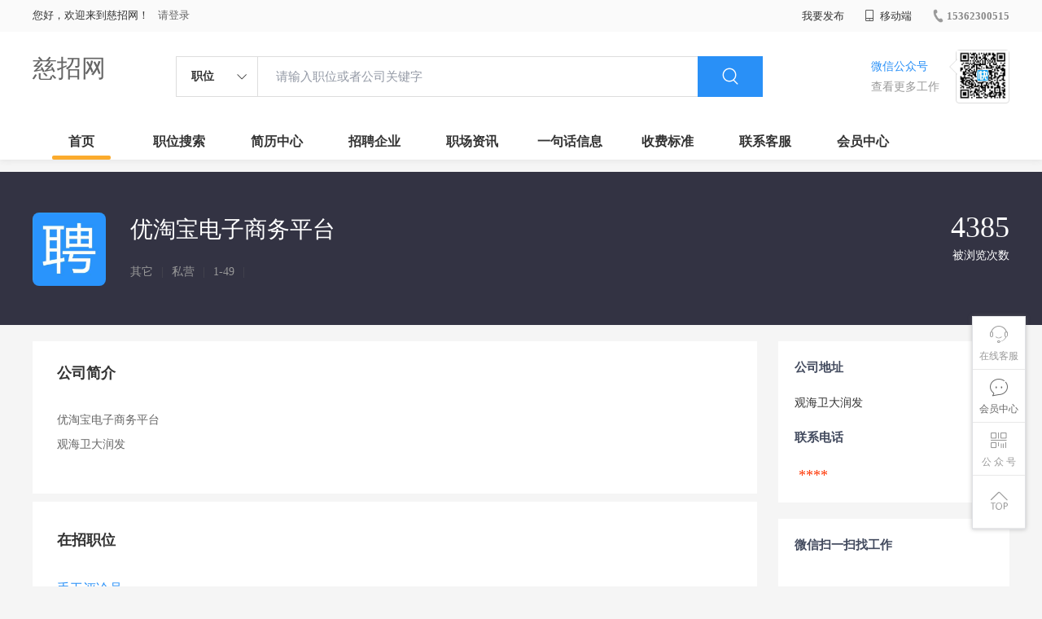

--- FILE ---
content_type: text/css
request_url: http://rcvip2.kuaimi.cc/static/kmsite-zppc-moban1/css/index.css?v=20210501
body_size: 29063
content:
.main_content {
	margin-top: 15px;
}

.cat_nav {
	float: left;
	width: 220px;
	height: 352px;
	padding: 9px 0;
	z-index: 2;
	position: relative;
	cursor: default;
	background: #fff;
}

.cat_nav * {
	-webkit-box-sizing: border-box;
	box-sizing: border-box;
}

@-webkit-keyframes fadeInLeftBig {
	0% {
		opacity: 0;
		-webkit-transform: translateX(-5px);
		transform: translateX(-5px)
	}

	to {
		opacity: 1;
		-webkit-transform: translateX(0);
		transform: translateX(0)
	}
}

@keyframes fadeInLeftBig {
	0% {
		opacity: 0;
		-webkit-transform: translateX(-5px);
		transform: translateX(-5px)
	}

	to {
		opacity: 1;
		-webkit-transform: translateX(0);
		transform: translateX(0)
	}
}

.jno_item_pop_container {
	animation: fadeInLeftBig .3s ease-in-out;
	-webkit-animation: fadeInLeftBig .3s ease-in-out;
}

.jno_item,.jlist_item {
	position: relative;
	height: 44px;
	font-size: 14px;
}

.jno_item .jno_item_text {
	position: relative;
	width: 220px;
	font-size: 15px;
	padding: 0 24px;
	height: 42px;
	overflow: hidden;
	line-height: 42px;
	border-right: none;
	z-index: 999;
	color: #333;
	font-weight: 600;
	border-top: 1px solid #fff;
	background-color: #fff;
	-webkit-transition: color .3s ease-in-out;
	-o-transition: color .3s ease-in-out;
	transition: color .3s ease-in-out;
}

.jno_item .jno_item_text i {
	position: absolute;
	top: 50%;
	right: 14px;
	transform: translate(0,-50%);
	-webkit-transform: translate(0,-50%);
	color: #999;
	font-weight: 400;
}

.jno_item .jno_item_text2 i,.jlist_item .jno_item_text2 i {
	position: absolute;
	top: 50%;
	right: 14px;
	transform: translate(0,-50%);
	-webkit-transform: translate(0,-50%);
	color: #999;
	font-weight: 400;
}

.jno_item_text2 {
	position: relative;
	padding: 0 24px;
	height: 44px;
	line-height: 44px;
	border-right: none;
	color: #333;
	border-top: 1px solid #fff;
	background-color: #fff;
	display: block;
	font-weight: 600;
}

.jno_item_text2:hover {
	color: #2990f7;
	text-decoration: none;
}

.jno_item:hover {
	border-top: 1px solid #f1f1f1;
	border-bottom: 1px solid #f1f1f1
}

.jno_item:hover .jno_item_text {
	cursor: pointer;
	position: absolute;
	top: 0;
	left: 0;
	color: #2990f7
}

.jno_item:hover .jno_item_text i {
	display: none
}

.jno_item:hover .jno_item_text:before {
	content: "";
	position: absolute;
	top: 0;
	width: 10px;
	right: -5px;
	height: 100%;
	background-color: #fff
}

.jno_item_pop {
	position: absolute;
	top: -10px;
	left: 220px;
	width: 715px;
	height: 365px;
	display: none;
	background-color: #fff;
	padding: 0 0 5px;
	border: 1px solid #f1f1f1;
	z-index: 99;
	overflow-y: auto;
}

.jno_item_pop::-webkit-scrollbar {
	width: 0
}

.jno_item_pop_list {
	margin-bottom: 15px;
	padding: 15px 24px;
	line-height: 32px;
}

.jno_item_pop_href {
	display: inline-block;
	width: 25%;
	cursor: pointer;
	color: #666
}

.jno_item_pop_href:hover {
	color: #2990f7
}

.jno_item_pop_title {
	padding-bottom: 10px;
	margin: 10px 20px 0;
	font-size: 16px;
	font-weight: 700;
	border-bottom: 1px solid #f1f1f1
}

.jno_item:hover .jno_item_pop {
	display: block;
	height: 370px
}

.sw_group {
	float: left;
	width: 680px;
	height: 370px;
	overflow: hidden;
	margin: 0 15px;
	position: relative;
}

.sw_group .advFag {
	position: absolute;
	right: 10px;
	bottom: 10px;
	border: 1px solid #fff;
	font-size: 12px;
	z-index: 2;
	height: 18px;
	line-height: 18px;
	padding: 0 4px;
	border-radius: 4px;
	color: #fff;
}

.sw_group .silder-box-1 .swiper-pagination-bullet-active {
	box-shadow: 0 0 5px #2990f7;
	background: #none !important;
	border: 2px solid #2990f7;
}

.sw_group .silder-box-1 .swiper-pagination-clickable .swiper-pagination-bullet {
	border: 2px solid #2990f7;
	background: none !important;
}

.sw_group .swiper-container {
	height: 100%;
}

.sw_group .swiper-container img {
	display: block;
	width: 100%;
	height: 100%;
	object-fit: cover;
}

.mobile_login_wrap {
	position: relative;
}

.sw_sing {
	float: left;
	width: 270px;
	height: 370px;
	background: #fff;
}

.sing_no {
	padding: 20px 20px 0;
	position: relative;
}

.sing_no .qiehuan_list {
	position: absolute;
	height: 35px;
	width: 35px;
	right: 10px;
	top: 10px;
}

.sing_no .qiehuan_list img {
	width: 100%;
	height: 100%;
	display: block;
	cursor: pointer;
}

.sing_no .sn_txt {
	height: 24px;
	line-height: 24px;
	font-size: 18px;
	color: #333;
	margin-bottom: 10px;
	margin-top: 10px;
}

.sing_no .sn_txt .a {
	color: #ff6700;
}

.sing_no .sn_txt.shuoming {
	color: #666;
	font-size: 14px;
	margin-bottom: 30px;
}

.sing_no .d_inp {
	position: relative;
	width: 230px;
	height: 44px;
	margin-top: 20px;
}

.sing_no .d_inp .inp {
	width: 230px;
	height: 44px;
	line-height: 44px;
	border: 1px solid #e6e6e6;
	border-radius: 3px;
	padding: 0 15px;
	color: #333;
	font-weight: 600;
	transition: all .3s;
	-webkit-transition: all .3s;
}

.sing_no .d_inp .inp::placeholder {
	font-weight: normal;
}

.sing_no .d_inp .inp::-webkit-outer-spin-button,.sing_no .d_inp .inp::-webkit-inner-spin-button {
	-webkit-appearance: none;
}

input[type="number"] {
	-moz-appearance: textfield;
}

.sing_no .d_inp .inp:hover,.sing_no .d_inp .inp:focus {
	background-color: #e6fcff;
	border: 1px #2990f7 solid;
}

.sing_no .d_inp .sf {
	position: absolute;
	left: 133px;
	top: 12px;
	width: 1px;
	height: 20px;
	background: #f1f1f1;
}

.sing_no .d_inp .get_bt {
	position: absolute;
	right: 1px;
	top: 1px;
	width: 94px;
	height: 42px;
	line-height: 42px;
	text-align: center;
	color: #2990f7;
	z-index: 1;
	background: #fff;
	border: 0;
	cursor: pointer;
}

.sing_no .d_inp .get_bt.disabled {
	color: #C9C9C9;
}

.sing_no .sn_login_btn {
	margin-top: 15px;
	width: 230px;
	height: 44px;
	line-height: 44px;
	text-align: center;
	border: 1px solid #2990f7;
	color: #fff;
	background: #2990f7;
	border-radius: 2px;
	transition: all .3s;
	-webkit-transition: all .3s;
	cursor: pointer;
}

.sing_no .sn_login_btn:hover {
	background-color: #fff;
	border-color: #2990f7;
	color: #2990f7;
}

.sing_no .sn_login_btn.disabled {
	border: 1px solid #e6e6e6;
	background-color: #FBFBFB;
	color: #C9C9C9;
	cursor: not-allowed;
	opacity: 1;
}

.sing_no  .checked_banner {
	position: relative;
	line-height: 23px;
	padding-top: 24px;
	height: auto;
}

.sing_no  .checked_banner label span {
	font-size: 0;
	display: inline-block;
	width: 16px;
	height: 16px;
	border: 1px solid #dbdbdb;
	border-radius: 2px;
	position: relative;
	margin-right: 6px;
	float: none;
	vertical-align: -4px;
}

.sing_no  .checked_banner .checkbox-btn {
	cursor: pointer;
}

.sing_no  .checked_banner .checkbox-btn .active i {
	color: #2990f7;
	display: none;
	font-size: 12px;
	position: absolute;
	width: 100%;
	height: 100%;
	top: -2px;
	left: 2px;
}

.sing_no .checked_banner .mind-login:checked + i {
	display: block;
}

.sing_no  .checked_banner .mind-login {
	position: absolute;
	width: 100%;
	height: 100%;
	left: 0;
	top: 0;
	opacity: 0;
}

.ewm_login_wrap .qrcode {
	position: relative;
	width: 150px;
	height: 150px;
	padding: 8px;
	border: 1px solid #f1f1f1;
	margin: auto;
	margin-top: 40px;
	margin-bottom: 30px;
}

.ewm_login_wrap .qrcode img {
	display: block;
	width: 100%;
	height: 100%;
}

.ewm_login_wrap .qrcode_title {
	font-size: 16px;
	color: #717a84;
	font-weight: 700;
	text-align: center;
	margin-bottom: 5px;
}

.ewm_login_wrap .qrcode_mark {
	color: #717a84;
	font-size: 12px;
	text-align: center;
}

.ewm_login_wrap .color-red {
	color: #2990f7!important;
}

.sing_yes {
}

.sing_yes .userInfo {
	padding: 20px 10px;
}

.sing_yes .userInfo .img_banner {
	width: 50px;
	height: 50px;
	border-radius: 50%;
	overflow: hidden;
	margin-right: 10px;
	margin-left: 10px;
}

.sing_yes .userInfo .img_banner  img {
	display: block;
	width: 100%;
}

.sing_yes .userInfo .conttxt {
}

.sing_yes .userInfo .conttxt .title {
	font-size: 15px;
	color: #333;
	margin-top: 4px;
	font-weight: 700;
	height: 20px;
	line-height: 20px;
	overflow: hidden;
	text-overflow: ellipsis;
	white-space: nowrap;
	width: 160px;
}

.sing_yes .userInfo .conttxt .txt {
	font-size: 14px;
	color: #999;
	margin-top: 4px;
	height: 20px;
	line-height: 20px;
}

.sing_yes .qiye_look {
	padding: 10px 40px;
}

.sing_yes .qiye_look  .item {
	text-align: center;
}

.sing_yes .qiye_look  .item .numbanner {
	font-size: 13px;
	color: #333;
}

.sing_yes .qiye_look  .item .numbanner .num {
	color: #2990f7;
	font-size: 22px;
	padding: 0 3px;
}

.sing_yes .qiye_look  .item .con {
	font-size: 14px;
	color: #333;
	padding-top: 5px;
}

.sing_yes .effect_box {
	padding-top: 20px;
}

.sing_yes .effect_box .effect_item {
	width: 33%;
	margin-bottom: 20px;
}

.sing_yes .effect_box .effect_item .img {
	width: 45px;
	height: 45px;
	border-radius: 50%;
	overflow: hidden;
	margin: auto;
}

.sing_yes .effect_box .effect_item .img img {
	display: block;
	width: 100%;
}

.sing_yes .effect_box .effect_item .p1 {
	height: 30px;
	line-height: 30px;
	font-size: 14px;
	text-align: center;
}

.guanggao_adv_list {
	margin-top: 20px;
}

.guanggao_adv_list .adv_banner {
	position: relative;
}

.guanggao_adv_list .adv_banner .txt {
	position: absolute;
	bottom: 0;
	left: 0;
	background-color: rgba(0,0,0,0.7);
	height: 20px;
	line-height: 20px;
	padding: 0 4px;
	color: #fff;
	font-size: 12px;
}

.guanggao_adv_list .adv_banner .txt.jubao {
	display: none;
	left: 50px;
	cursor: pointer;
}

.guanggao_adv_list .adv_banner .advImg {
	display: block;
}

.guanggao_adv_list .adv_banner  img {
	display: block;
	width: 100%;
	margin-bottom: 10px;
}

.guanggao_adv_list .adv_banner:hover .txt.jubao {
	display: block;
}

.list-title {
	margin-top: 20px;
	margin-bottom: 20px;
}

.list-title .title {
	font-size: 24px;
	color: #333;
	height: 60px;
	line-height: 60px;
}

.list-title .title h2 {
	position: relative;
}

.list-title .title h2:after {
	position: absolute;
	top: 10px;
	left: 0;
	content: '';
	height: 12px;
	width: 12px;
	background-color: #2990f7;
	border-radius: 50%;
}

.list-title .title h2:before {
	position: absolute;
	bottom: 10px;
	right: 0;
	content: '';
	height: 8px;
	width: 8px;
	background-color: #fbab2d;
	border-radius: 50%;
}

.list-title .more a {
	font-size: 14px;
	height: 60px;
	line-height: 60px;
	color: #999;
	vertical-align: middle;
	display: block;
}

.list-title .more a i {
	font-size: 17x;
	vertical-align: middle;
}

.list-title.gonglue .title h2:before,.list-title.gonglue .title h2:after {
	display: none;
}

.remen_zhiwei .rmzw_item {
	float: left;
	padding: 20px;
	width: calc(33.33% - 50px);
	margin-right: 15px;
	margin-bottom: 15px;
	background-color: #fff;
}

.remen_zhiwei .rmzw_item:nth-child(3n+3) {
	margin-right: 0;
}

.remen_zhiwei .rmzw_item .zw_info {
	border-bottom: 1px solid #f1f1f1;
}

.remen_zhiwei .rmzw_item .zw_info .zhiwei_name_box {
	margin-bottom: 18px;
}

.remen_zhiwei .rmzw_item .zw_info .zhiwei_name_box .title {
	float: left;
	font-size: 16px;
	font-weight: 700;
	color: #333;
	max-width: 70%;
}

.remen_zhiwei .rmzw_item .zw_info .zhiwei_name_box .price {
	float: right;
	color: #f15d5d;
	font-weight: 700;
	max-width: 30%;
}

.remen_zhiwei .rmzw_item .zw_info .yaoqiu {
	color: #999;
	font-size: 15px;
	margin-bottom: 10px;
}

.remen_zhiwei .rmzw_item .zw_info .yaoqiu .flag {
	padding-right: 10px;
}

.remen_zhiwei .rmzw_item .zw_info .type {
	background-color: #F8F8F8;
	color: #A9A9A9;
	font-size: 13px;
	padding: 0 5px;
	height: 22px;
	line-height: 22px;
	display: inline-block;
	border-radius: 4px;
	margin-bottom: 14px;
}

.remen_zhiwei .rmzw_item  .gongsiInfo {
	margin-top: 15px;
}

.remen_zhiwei .rmzw_item  .gongsiInfo .headerImg {
	display: block;
	object-fit: cover;
	width: 50px;
	height: 50px;
	border-radius: 8px;
	margin-right: 10px;
	border: 1px solid #f1f1f1;
}

.remen_zhiwei .rmzw_item  .gongsiInfo .ttxt_box .title {
	font-size: 15px;
	height: 30px;
	line-height: 30px;
}

.remen_zhiwei .rmzw_item  .gongsiInfo .ttxt_box .type {
	color: #999;
	font-size: 13px;
	max-width: 286px;
}

.remen_zhiwei .rmzw_item  .gongsiInfo .ttxt_box .type .t1 {
	padding: 0 10px;
}

.remen_zhiwei .rmzw_item  .gongsiInfo .ttxt_box .type .t1:first-child {
	padding-left: 0;
}

.remen_zhiwei .rmzw_item  .gongsiInfo .ttxt_box .type .line {
	display: inline-block;
	height: 11px;
	width: 1px;
	background-color: #999;
}

.remen_zhiwei .rmzw_item:hover {
	box-shadow: 0 0 13px #999;
}

.remen_zhiwei .rmzw_item:hover .zw_info .zhiwei_name_box .title {
	color: #2990f7;
}

.more_zhiweiList_banner {
	margin-top: 10px;
}

.more_zhiweiList_banner .more_zhiweiList {
	padding: 0px 0 10px 0px;
	overflow: hidden;
	background-color: #fff;
	transition: all linear .2s;
}

.more_zhiweiList_banner .more_zhiweiList.hidden {
	max-height: 440px !important;
}

.more_zhiweiList_banner .more_zhiweiList .more_item {
	height: 44px;
	line-height: 44px;
	cursor: pointer;
	padding: 0 20px;
	display: block;
}

.more_zhiweiList_banner .more_zhiweiList .more_item:hover,.more_zhiweiList_banner .more_zhiweiList .more_item.hover {
	background-color: #F2F2F5;
}

.more_zhiweiList_banner .more_zhiweiList .more_item>div {
	float: left;
	font-size: 14px;
	white-space: nowrap;
	overflow: hidden;
	text-overflow: ellipsis;
}

.more_zhiweiList_banner .more_zhiweiList .more_item .name {
	width: 22%;
	height: 40px;
	text-align: left
}

.more_zhiweiList_banner .more_zhiweiList .more_item .name .tit {
	font-weight: bold;
	white-space: nowrap;
	overflow: hidden;
	text-overflow: ellipsis;
	display: inline-block;
	max-width: 65%;
	color: #333;
	font-size: 15px;
}

.more_zhiweiList_banner .more_zhiweiList .more_item .name .type {
	margin-left: 10px;
	white-space: nowrap;
	overflow: hidden;
	text-overflow: ellipsis;
	display: inline-block;
	max-width: calc(35% - 10px);
	font-size: 12px;
	color: #999;
}

.more_zhiweiList_banner .more_zhiweiList .more_item .gs {
	width: 25%;
}

.more_zhiweiList_banner .more_zhiweiList .more_item .renzheng {
	width: 7%;
	color: #2990f7;
}

.more_zhiweiList_banner .more_zhiweiList .more_item .city {
	width: 27%;
}

.more_zhiweiList_banner .more_zhiweiList .more_item .price {
	width: 11%;
	color: #f15d5d;
	font-size: 15px;
}

.more_zhiweiList_banner .more_zhiweiList .more_item  .time {
	width: 8%;
	text-align: left;
	color: #999;
	font-size: 13px;
}

.more_zhiweiList_banner .more_banner {
	background-color: #efefef;
	height: 40px;
	line-height: 40px;
	text-align: center;
}

.more_zhiweiList_banner .more_banner a {
	display: block;
	color: #999;
}

.more_zhiweiList_banner .more_banner a i {
	font-size: 13px;
}

.more_zhiweiList_banner .more_banner a i.iconmore-up {
	display: none;
}

.more_zhiweiList_banner .more_banner a i.iconzelvgongyonggengduo1 {
	display: inline-block;
}

.more_zhiweiList_banner .more_banner a span {
	font-size: 15px;
	margin-right: 10px;
}

.more_zhiweiList_banner .more_banner a:hover {
	background-color: #daebed;
	color: #2990f7;
}

.more_zhiweiList_banner .more_banner.active a i.iconmore-up {
	display: inline-block;
}

.more_zhiweiList_banner .more_banner.active a i.iconzelvgongyonggengduo1 {
	display: none;
}

.jianli_tuijian_box {
}

.jianli_tuijian .jianli_item {
	float: left;
	width: calc(20% - 12px);
	margin-right: 15px;
	margin-bottom: 15px;
	background-color: #fff;
}

.jianli_tuijian .jianli_item .link {
	display: block;
}

.jianli_tuijian .jianli_item:nth-child(5n) {
	margin-right: 0;
}

.jianli_tuijian .jianli_item .bg {
	width: 100%;
	background-color: #f0feff;
	height: 48px;
	overflow: hidden;
	position: relative;
}

.jianli_tuijian .jianli_item .userInfo {
	text-align: center;
	z-index: 10;
	position: relative;
}


.jianli_tuijian .jianli_item .userInfo .headerImg {
	display: block;
	height: 95px;
	width: 95px;
	border-radius: 50%;
	margin: 0 auto;
	object-fit: cover;
	margin-top: -35px;
	box-shadow: 0 0 4px #ddd;
}

.jianli_tuijian .jianli_item .userInfo  .title {
	font-size: 18px;
	font-weight: 700;
	color: #333;
	margin-top: 10px;
	margin-bottom: 10px;
	height: 30px;
	line-height: 30px;
}

.jianli_tuijian .jianli_item .userInfo .type {
	color: #999;
	font-size: 15px;
	margin-bottom: 15px;
}

.jianli_tuijian .jianli_item .userInfo .type .t1 {
	padding: 0 7px;
}

.jianli_tuijian .jianli_item .userInfo .type .line {
	display: inline-block;
	height: 12px;
	width: 1px;
	background-color: #999;
}

.jianli_tuijian .jianli_item .userInfo .qiuzhi {
	color: #2990f7;
	padding-bottom: 20px;
	font-size: 14px;
}

.jianli_tuijian .jianli_item .userInfo .qiuzhi span {
	color: #ff5159;
	margin-left: 10px;
}

.jianli_tuijian .jianli_item:hover {
	box-shadow: 0 0 13px #999;
}

.jianli_tuijian #jianliList_swiper {
	padding-bottom: 30px;
}

.jianli_tuijian #jianliList_swiper .swiper-pagination-bullet-active {
	width: 24px;
	border-radius: 8px;
	background: #fbab2d !important;
}

.jianli_tuijian #jianliList_swiper .swiper-pagination-bullet {
	background: #fbab2d;
	opacity: 1;
}

.kuaizhao_box .kz_item {
	float: left;
	padding: 20px;
	width: calc(33.33% - 50px);
	margin-right: 15px;
	margin-bottom: 15px;
	background-color: #fff;
	position: relative;
}

.kuaizhao_box .kz_item:nth-child(3n+3) {
	margin-right: 0;
}

.kuaizhao_box .kz_item  .cont_info {
	height: 100px;
	border-bottom: 1px solid #f1f1f1;
}

.kuaizhao_box .kz_item .kz_name_box {
	margin-bottom: 18px;
}

.kuaizhao_box .kz_item .kz_name_box .title {
	float: left;
	font-size: 16px;
	font-weight: 700;
	color: #333;
	max-width: 70%;
}

.kuaizhao_box .kz_item .kz_name_box .time {
	float: right;
	color: #999;
	max-width: 30%;
}

.kuaizhao_box .kz_item .yaoqiu {
	line-height: 1.7;
	font-size: 14px;
	color: #999;
	margin-bottom: 10px;
}

.kuaizhao_box .kz_item  .phone_banner {
	font-size: 15px;
	color: #2990f7;
	padding-top: 14px;
}

.kuaizhao_box .kz_item  .phone_banner i {
	margin-right: 5px;
	font-size: 17px;
}

.kuaizhao_box .kz_item .flag_bg {
	position: absolute;
	top: 0;
	left: 0;
	width: 38px;
	height: 38px;
	background-size: 100% 100%;
}

.kuaizhao_box .kz_item .flag_bg.qiuzhi {
	background-image: url(../images/kuaizhaoFalg1.png);
}

.kuaizhao_box .kz_item .flag_bg.zhaopin {
	background-image: url(../images/kuaizhaoFalg2.png);
}

.kuaizhao_box .kz_item:hover {
	box-shadow: 0 0 13px #999;
}

.kuaizhao_box .kz_item:hover .kz_name_box .title {
	color: #2990f7;
}

.qiuzhi_gonglue {
	height: 360px;
	border-radius: 10px;
	overflow: hidden;
	background-color: #fff;
	margin-bottom: 50px;
}

.qiuzhi_gonglue .left_adv {
	width: 240px;
	margin-left: 20px;
	height: 100%;
	padding: 25px 0;
	box-sizing: border-box;
}

.qiuzhi_gonglue .left_adv img {
	display: block;
	width: 100%;
	height: 100%;
	object-fit: cover;
	border-radius: 4px;
}

.qiuzhi_gonglue .qiuzhi_cont {
	padding-left: 30px;
	padding-right: 30px;
	box-sizing: border-box;
	width: 660px;
}

.qiuzhi_gonglue .qiuzhi_cont .content {
	margin-top: 25px;
}

.qiuzhi_gonglue .qiuzhi_cont .content .haveImgInfo {
	width: 320px;
}

.qiuzhi_gonglue .qiuzhi_cont .content .haveImgInfo .haveImgInfo_item {
	margin-bottom: 5px;
}

.qiuzhi_gonglue .qiuzhi_cont .content .haveImgInfo .pic {
	display: block;
	width: 100%;
	height: 100px;
	object-fit: cover;
	border-radius: 4px;
	border: 1px solid #f1f1f1;
	box-sizing: border-box;
}

.qiuzhi_gonglue .qiuzhi_cont .content .haveImgInfo .title {
	font-size: 14px;
	color: #333;
	font-weight: 700;
	width: 49%;
	margin-top: 10px;
	line-height: 21px;
	height: 20px;
	overflow: hidden;
	text-overflow: ellipsis;
}

.qiuzhi_gonglue .qiuzhi_cont .content .haveImgInfo .title:hover {
	color: #2990f7;
}

.qiuzhi_gonglue .qiuzhi_cont .content .container {
	padding-left: 30px;
}

.qiuzhi_gonglue .qiuzhi_cont .content .container .info_item {
	height: 37px;
	width: 320px;
}

.qiuzhi_gonglue .qiuzhi_cont .content .container .info_item .title {
	float: left;
	font-size: 15px;
	color: #666;
	max-width: calc(100% - 120px);
}

.qiuzhi_gonglue .qiuzhi_cont .content .container .info_item .time {
	float: right;
	width: 100px;
	font-size: 15px;
	color: #999;
}

.qiuzhi_gonglue .qiuzhi_cont .content .container .info_item:hover .title {
	color: #2990f7;
}

.qiuzhi_gonglue .zixun_fr {
	width: 280px;
	padding: 0 18px;
	box-sizing: border-box;
	border-left: 1px solid #f1f1f1;
	margin: 25px 0;
}

.qiuzhi_gonglue .zixun_fr .haveImgInfo_item {
	margin-bottom: 0px;
	position: relative;
}

.qiuzhi_gonglue .zixun_fr .haveImgInfo_item .pic {
	display: block;
	width: 100%;
	height: 100px;
	object-fit: cover;
	border-radius: 4px;
	border: 1px solid #f1f1f1;
	box-sizing: border-box;
}

.qiuzhi_gonglue .zixun_fr .haveImgInfo_item .t {
	position: absolute;
	bottom: 0;
	left: 0;
	background-color: rgba(0,0,0,0.7);
	height: 20px;
	line-height: 20px;
	padding: 0 4px;
	color: #fff;
	font-size: 12px;
}

.qiuzhi_gonglue .zixun_fr .noImgInfo .p a {
	display: block;
	color: #666;
	font-size: 0;
}

.qiuzhi_gonglue .zixun_fr .noImgInfo .p a .number {
	background: #e9f4f5;
	color: #2990f7;
	display: inline-block;
	font-size: 13px;
	width: 20px;
	height: 20px;
	line-height: 20px;
	margin-right: 10px;
	vertical-align: middle;
	text-align: center;
}

.qiuzhi_gonglue .zixun_fr .noImgInfo .p a .tit {
	font-size: 14px;
	overflow: hidden;
	display: inline-block;
	text-overflow: ellipsis;
	vertical-align: middle;
	height: 40px;
	white-space: nowrap;
	max-width: calc(100% - 30px);
	line-height: 40px;
}

.qiuzhi_gonglue .zixun_fr .noImgInfo .p:nth-child(1) a .number {
	font-weight: 500;
	color: #fff;
	background: #f60;
}

.qiuzhi_gonglue .zixun_fr .noImgInfo .p:nth-child(2) a .number {
	color: #fff;
	font-weight: 500;
	background: #ff8b3e;
}

.qiuzhi_gonglue .zixun_fr .noImgInfo .p:nth-child(3) a .number {
	font-weight: 500;
	color: #fff;
	background: #f4ab2b;
}

.qiuzhi_gonglue .zixun_fr .noImgInfo .p a:hover {
	color: #2990f7;
}

.mingqi_zhaopin_box {
}

.mingqi_zhaopin_box .mingqi_zhaopin {
	background-color: #fff;
	padding: 20px 20px 0 20px;
}

.mingqi_zhaopin_box .mingqi_zhaopin .nav_list {
	font-size: 0;
}

.mingqi_zhaopin_box .mingqi_zhaopin .nav_list .nav_fag {
	height: 28px;
	line-height: 28px;
	border-radius: 4px;
	background-color: #fff;
	padding: 0 8px;
	display: inline-block;
	border: 1px solid #2990f7;
	margin-right: 20px;
	margin-bottom: 15px;
}

.mingqi_zhaopin_box .mingqi_zhaopin .nav_list .nav_fag a {
	display: block;
	font-size: 13px;
	color: #333;
}

.mingqi_zhaopin_box .mingqi_zhaopin .nav_list .nav_fag.active {
	border: 1px solid #2990f7;
	background-color: #2990f7;
}

.mingqi_zhaopin_box .mingqi_zhaopin .nav_list .nav_fag.active a {
	color: #fff;
}

.mingqi_zhaopin_box .mingqi_zhaopin .nav_list .nav_fag:hover {
	border: 1px solid #2990f7;
	background-color: #2990f7;
}

.mingqi_zhaopin_box .mingqi_zhaopin .nav_list .nav_fag:hover a {
	color: #fff;
}

.mingqi_zhaopin_box .mingqi_zhaopin .gongsi_list {
	padding: 20px 0;
	overflow: hidden;
	border-top: 1px solid #F2F2F5;
	transition: all linear .2s;
}

.mingqi_zhaopin_box .mingqi_zhaopin .gongsi_list.hidden {
	max-height: 220px !important;
}

.mingqi_zhaopin_box .mingqi_zhaopin .gongsi_list .gs_item {
	float: left;
	margin-bottom: 12px;
	width: calc(25% - 20px);
	margin-right: 25px;
}

.mingqi_zhaopin_box .mingqi_zhaopin .gongsi_list .gs_item div {
	overflow: hidden;
	float: left;
	white-space: nowrap;
	text-overflow: ellipsis;
	max-width: calc(100% - 60px);
}

.mingqi_zhaopin_box .mingqi_zhaopin .gongsi_list .gs_item:nth-child(4n) {
	margin-right: 0;
}

.mingqi_zhaopin_box .mingqi_zhaopin .gongsi_list .gs_item a {
	font-size: 15px;
}

.mingqi_zhaopin_box .mingqi_zhaopin .gongsi_list .gs_item a .yrz {
	font-size: 12px;
	color: #999;
	margin-left: 2px;
	float: left;
	display: block;
	line-height: 22px;
}

.mingqi_zhaopin_box .mingqi_zhaopin .gongsi_list .gs_item a:hover {
	color: #2990f7;
}

.mingqi_zhaopin_box .more_banner {
	background-color: #efefef;
	height: 40px;
	line-height: 40px;
	text-align: center;
}

.mingqi_zhaopin_box .more_banner a {
	display: block;
	font-size: 14px;
	color: #999;
}

.mingqi_zhaopin_box .more_banner a span {
	font-size: 15px;
	margin-right: 10px;
}

.mingqi_zhaopin_box .more_banner a i {
	font-size: 13px;
}

.mingqi_zhaopin_box .more_banner a i.iconmore-up {
	display: none;
}

.mingqi_zhaopin_box .more_banner a i.iconzelvgongyonggengduo1 {
	display: inline-block;
}

.mingqi_zhaopin_box .more_banner a:hover {
	background-color: #daebed;
	color: #2990f7;
}

.mingqi_zhaopin_box .more_banner.active a i.iconmore-up {
	display: inline-block;
}

.mingqi_zhaopin_box .more_banner.active a i.iconzelvgongyonggengduo1 {
	display: none;
}

.footer_advBanner {
	margin-top: 20px;
	margin-bottom: 20px;
}

.footer_advBanner .adv_banner {
	float: left;
	width: calc(20% - 8px);
	position: relative;
	margin-right: 10px;
	margin-bottom: 10px;
}

.footer_advBanner .adv_banner:nth-child(5n) {
	margin-right: 0;
}

.footer_advBanner .adv_banner .txt {
	position: absolute;
	bottom: 0;
	left: 0;
	background-color: rgba(0,0,0,0.7);
	height: 20px;
	line-height: 20px;
	padding: 0 4px;
	color: #fff;
	font-size: 12px;
}

.footer_advBanner .adv_banner .advImg {
	display: block;
}

.footer_advBanner .adv_banner .advImg img,.footer_advBanner .adv_banner img {
	display: block;
	width: 100%;
}

.tip_bottom {
	width: 100%;
	height: 65px;
	position: fixed;
	bottom: 0;
	left: 0;
	z-index: 1000000;
}

.tip_bottom_cont {
	width: 100%;
	height: 65px;
	position: relative;
}

.tip_bottom_bg {
	width: 100%;
	height: 65px;
	position: absolute;
	left: 0px;
	top: 0px;
	z-index: 9;
	background-color: #000000;
	opacity: 0.5;
	filter: Alpha(opacity=50);
}

.tip_bottom_cont_c {
	width: 100%;
	height: 65px;
	position: absolute;
	left: 0px;
	top: 0px;
	z-index: 10;
}

.tip_bottom_main {
	width: 1200px;
	height: 65px;
	position: relative;
	margin: 0 auto;
}

.tip_bottom_left {
	width: 1200px;
	position: relative;
}

.tip_bottom_close {
	position: absolute;
	top: 10px;
	right: -37px;
	z-index: 10;
	color: #fff;
}

.tip_bottom_ewm {
	width: 110px;
	height: 110px;
	padding: 10px 10px 0 0;
	text-align: center;
	position: absolute;
	right: 0px;
	bottom: 3px;
}

.tip_bottom_ewm_bg {
	width: 90px;
	height: 90px;
	background: #fff;
	position: relative;
	margin: 0 auto;
}

.tip_bottom_ewm_p_icon {
	width: 15px;
	height: 45px;
	background: url(../images/ewm_bg_icon.png) no-repeat;
	background-size: 100% 100%;
	display: inline-block;
	position: absolute;
	right: -15px;
	top: 0px;
}

.tip_bottom_ewm_p {
	width: 100%;
	height: 20px;
	line-height: 20px;
	text-align: center;
	color: #fff;
	font-size: 12px;
	position: relative;
}

.tip_bottom_logo {
	display: inline-block;
	color: #fff;
	font-size: 15px;
}

.tip_bottom_logo h2 {
	line-height: 65px;
	font-size: 24px;
	font-weight: normal;
}

.tip_bottom_fast {
	font-size: 24px;
	display: inline-block;
}

.tip_bottom_fast i {
	font-size: 37px;
	color: #fbab2d;
	vertical-align: sub;
}

.tip_bottom_time {
	color: #fbab2d;
	font-size: 28px;
}

.tip_bottom_num {
	display: inline-block;
	margin-right: 20px;
	font-size: 17px;
	color: #fff;
	text-align: center;
}

.tip_bottom_num span {
	font-size: 31px;
	font-family: Arial;
	padding-right: 5px;
}

.tip_bottom_member {
	position: absolute;
	right: 130px;
	top: 10px;
}

.tip_bottom_login {
	margin-left: 25px;
}

.tip_bottom_login,.tip_bottom_reg {
	display: inline-block;
	width: 110px;
	height: 46px;
	background: #2990f7;
	border-radius: 4px;
	color: #fff;
	line-height: 46px;
	text-align: center;
	font-size: 18px;
}

.tip_bottom_reg {
	width: 110px;
	text-align: center;
	background: #fbab2d;
	height: 46px;
	line-height: 46px;
	margin-left: 10px;
}

.sing_no .indeximagecode {
	position: absolute;
	right: 1px;
	top: 2px;
	height: 40px;
	text-align: center;
	z-index: 1;
	border: 0;
	cursor: pointer;
}


--- FILE ---
content_type: text/css
request_url: http://rcvip2.kuaimi.cc/static/kmsite-zppc-moban1/css/companyDetail.css?v=20210501
body_size: 7247
content:
.zhiweiDetail_content {
	margin-bottom: 20px;
}

.zhiweiDetail_content .l {
	width: 890px;
	float: left;
}

.zhiweiDetail_content_box {
	margin-top: 20px;
}

.zhiweiList_content_box {
	margin-top: 15px;
}

.company_details {
	width: 100%;
}

.company_details header {
	width: 100%;
	height: 188px;
	background: #333343;
}

.company_details header .header_list_box {
	position: relative;
}

.company_details header .header_list_box .head_center {
	width: 800px;
	height: 128px;
	margin: 0 auto;
	float: left;
	margin-top: 20px;
}

.company_details header .header_list_box .head_center .company_logo {
	float: left;
	width: 90px;
	height: 90px;
	margin-top: 30px;
	border-radius: 8px;
}

.company_details header .header_list_box .head_center .company_info {
	float: left;
	margin: 30px 0 0 30px;
}

.company_details header .header_list_box .head_center .company_info .company_name {
	font-size: 28px;
	color: #fff;
}

.company_details header .header_list_box .head_center .company_info .company_type {
	margin-top: 20px;
	font-size: 14px;
	color: #999;
	zoom: 1;
}

.company_details header .header_list_box .head_center .company_info .company_type span {
	float: left;
}

.company_details header .header_list_box .head_center .company_info .company_type em {
	float: left;
	color: #474751;
	margin: 0 10px;
}

.company_details header .company-stat {
	text-align: right;
	float: right;
	color: #fff;
	padding-top: 50px;
}

.company_details header .company-stat span {
	display: inline-block;
	vertical-align: baseline;
	text-align: right;
	line-height: 1.3;
	margin-left: 25px;
}

.company_details header .company-stat span a {
	color: #fff;
}

.company_details header .company-stat span b {
	line-height: 50px;
	padding: 0;
	display: block;
	font-size: 36px;
	color: #fff;
	font-weight: 400;
	line-height: 36px;
	padding-bottom: 8px;
	text-align: center;
}

.company_details header .company-stat span.guanzhu_banner {
	margin-right: 40px;
	width: 70px;
	text-align: center;
}

.company_details header .company-stat span.guanzhu_banner i {
	display: block;
	margin: auto;
	text-align: center;
	font-size: 32px;
	padding-bottom: 2px;
}

.company_details header .company-stat span.guanzhu_banner i.defult {
	display: block;
}

.company_details header .company-stat span.guanzhu_banner i.active {
	display: none;
}

.company_details header .company-stat span.guanzhu_banner.active i.defult {
	display: none;
}

.company_details header .company-stat span.guanzhu_banner.active i.active {
	display: block;
	color: #f15d5d;
}

.company_details header .company-stat .op {
	margin-top: 25px;
	font-size: 16px;
}

.company_details header .company-stat .op a {
	color: #2990f7;
	line-height: 20px;
	font-size: 14px;
}

.company_details header .company-stat .op a i {
	vertical-align: middle;
	margin-right: 5px;
}

.company_details .company-tab {
	position: absolute;
	bottom: 0;
	left: 0;
}

.company_details .company-tab a.cur {
	color: #18c3b1;
	border-bottom: 3px #62d5c8 solid;
}

.company_details .company-tab a {
	display: inline-block;
	vertical-align: top;
	border-bottom: 3px #333 solid;
	font-size: 16px;
	color: #fff;
	margin-right: 45px;
	padding: 13px 0 10px;
}

.positionSummary {
	float: left;
	width: 830px;
	margin-bottom: 10px;
	background: #fff;
	padding: 20px 30px 19px;
}

.positionSummary .title {
	height: 18px;
	font-size: 18px;
	line-height: 18px;
	color: #333;
	font-weight: 700;
	margin-top: 10px;
}

.positionSummary .hidden {
	max-height: 240px;
}

.positionSummary .article {
	overflow: hidden;
	padding-bottom: 0px;
}

.positionSummary .article .list {
	margin-top: 8px;
	padding-right: 37px;
	font-size: 14px;
	line-height: 26px;
	color: #666;
	white-space: pre-line;
}

.positionSummary .article .list li {
	font-size: 14px;
	color: #666;
	line-height: 30px;
}

.positionSummary .article .list li * {
	max-width: 100%;
}

.positionSummary .more {
	display: none;
	position: relative;
	height: 40px;
	width: 100%;
	background-color: #f5f5f5;
	line-height: 40px;
	text-align: center;
	font-size: 14px;
	color: #999;
	margin: 20px auto 0;
	cursor: pointer;
}

.positionSummary .more i {
	vertical-align: middle;
	margin-left: 3px;
}

.positionSummary .article .inDetail {
	display: inline-block;
	margin-top: 11px;
	margin-right: 10px;
	vertical-align: top;
}

.positionSummary .article .inDetail li {
	width: 369px;
	line-height: 30px;
	color: #666;
	font-size: 14px;
	overflow: hidden;
	white-space: nowrap;
	text-overflow: ellipsis;
}

.positionSummary .article .caption {
	font-size: 14px;
	color: #333;
	height: 14px;
	line-height: 14px;
	margin-top: 19px;
}

.positionSummary .job-tags {
	padding-top: 28px;
	overflow: hidden;
	display: inline-block;
}

.positionSummary .job-tags span {
	display: inline-block;
	padding: 0 15px;
	margin-right: 10px;
	margin-bottom: 10px;
	background-color: #f3f3f3;
	color: #2990f7;
	height: 23px;
	line-height: 23px;
	border-radius: 13px;
	margin-top: 0;
	vertical-align: top;
}

.positionSummary .gongsi_img {
	width: 50%;
	padding: 10px;
	margin-top: 20px;
	box-sizing: border-box;
	border-radius: 8px;
	border: 1px solid #f1f1f1;
}

.positionSummary .gongsi_img .img {
	width: 100%;
	display: block;
}

.job-location {
	box-shadow: 0 0 10px rgba(0,0,0,.1);
	margin-top: 20px;
	font-size: 13px;
	position: relative;
}

.job-location .location-item {
	position: relative;
}

.job-location .location-item .location-address {
	display: block;
	color: #62687a;
	padding: 13px 15px 11px 15px;
	font-size: 15px;
	border-bottom: 1px #ecedef solid;
}

.job-location .location-item .location-address i {
	vertical-align: middle;
	margin-right: 10px;
	color: #2990f7;
}

.lianxiren {
	color: #999;
	font-size: 13px;
	margin-left: 25px;
}

.job-location img {
	vertical-align: top;
	display: block;
	width: 100%;
}

.job-location p {
	cursor: pointer;
	position: absolute;
	right: 12px;
	bottom: 12px;
	color: #999;
	box-shadow: 0 0 10px rgba(0,0,0,.1);
	padding: 2px 10px 2px 10px;
	background-color: #fff;
	color: #2990f7;
}

.sider .promotion-job .address {
	margin-top: 10px;
}

.jobs .title {
	height: 18px;
	font-size: 18px;
	line-height: 18px;
	color: #333;
	font-weight: 700;
	margin-top: 10px;
	padding: 28px 30px 19px;
	background: #fff;
}

.jobs {
	background: #fff;
	width: 890px;
	float: left;
}

.job-primary .info-company .company-text em {
	color: #999;
	font-size: 14px;
}

.company_details header .header_list_box .head_center .company_info .company_name img {
	max-width: 30px;
	height: 20px;
}

.video_banner {
	margin-top: 30px;
	margin-bottom: 40px;
}

.video_banner .vjs-poster {
	background-size: cover;
}

.video_banner .video-js video {
	object-fit: cover;
}

.video_banner .video-js .vjs-big-play-button {
	height: 5.6rem;
	border-radius: 50%;
	line-height: 5.5rem;
	background-color: rgba(43,51,63,.4);
	top: 50%;
	left: 50%;
	margin-top: -1.5em;
	margin-left: -1.5em;
}

--- FILE ---
content_type: application/javascript
request_url: http://rcvip2.kuaimi.cc/static/kmsite-zppc-moban1/js/companyDetail.js?v=20210501
body_size: 1333
content:
$(function(){
	var height=$(".positionSummary .article").height();
	if( height>240)
	{
		$(".positionSummary .article").addClass("hidden");
		$(".more").show();
	}
	$(".positionSummary .more").bind("click",function(){
		var hasHidden= $(this).prev().hasClass("hidden");
		if(hasHidden){
			$(this).prev().removeClass("hidden");
			$(this).find("span").text("收起");
			$(this).find("i").removeClass("icondown");
			$(this).find("i").addClass("iconupward");
		}else{
			$(this).prev().addClass("hidden");
			$(this).find("span").text("查看更多");
			$(this).find("i").removeClass("iconupward");
			$(this).find("i").addClass("icondown");
		}
	})
	
	// 公司简介和公司职位切换
	$(".company-tab a").bind("click",function(){
		var index=$(this).index();
		if(index==0){
			$(".zhiweiDetail_content_box").show();
			$(".zhiweiList_content_box").hide();
		}else{
			$(".zhiweiDetail_content_box").hide();
			$(".zhiweiList_content_box").show();
		}
		$(this).siblings().removeClass("cur")
		$(this).addClass("cur")
	})
	
	// 关注
	$("#guanzhu_btn").bind("click",function(){
		if($(this).hasClass("active")){
			$(this).removeClass("active");
			$(this).find("span").text("关注");
		}else{
			$(this).addClass("active");
			$(this).find("span").text("已关注");
		}
	})
})